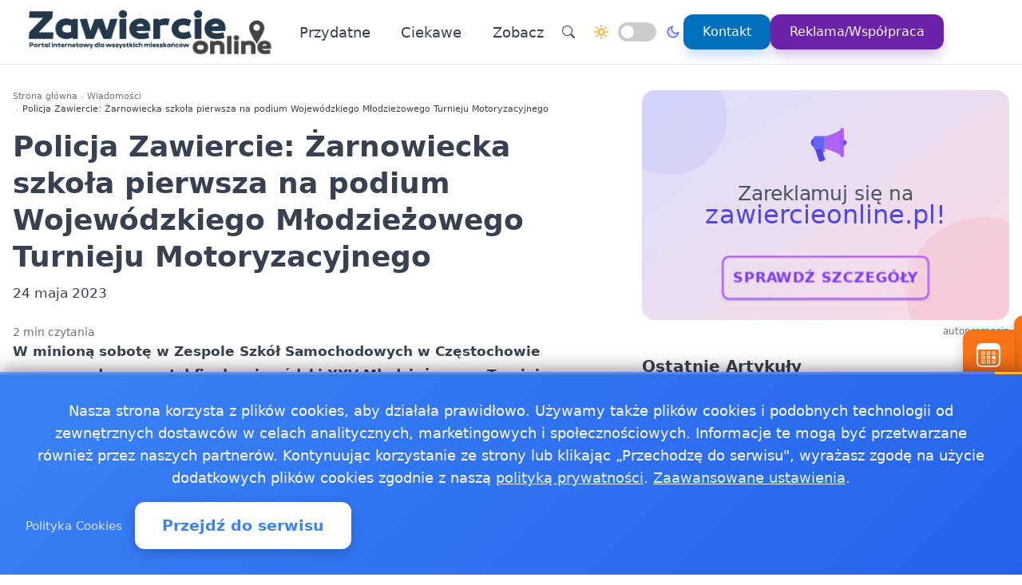

--- FILE ---
content_type: text/html
request_url: https://zawiercieonline.pl/20230524553947/policja-zawiercie-zarnowiecka-szkola-pierwsza-na-podium-wojewodzkiego-mlodziezowego-turnieju-motoryzacyjnego1684892586
body_size: 16613
content:
<!doctype html><html lang="pl" dir="ltr" data-theme="light"><head><meta charset="utf-8"><meta name="viewport" content="width=device-width,initial-scale=1"><script>(function(){try{var e,i=window.location&&window.location.search?window.location.search:"",n=window.location&&window.location.hostname?window.location.hostname:"",s=i.indexOf("debug=1")!==-1,o=n.indexOf("staging")!==-1,t=s||o;window.__debug=t,!t&&window.console&&(e=function(){},window.console.log=e,window.console.info=e,window.console.debug=e,window.console.warn=e)}catch{}})()</script><meta name="robots" content="index, follow"><meta property="og:locale" content="pl_PL"><meta property="og:type" content="article"><meta property="og:title" content="Policja Zawiercie: Żarnowiecka szkoła pierwsza na podium Wojewódzkiego Młodzieżowego Turnieju Motoryzacyjnego"><meta property="og:description" content="W minioną sobotę w Zespole Szkół Samochodowych w Częstochowie przeprowadzony został finał wojewódzki XXV Młodzieżowego Turnieju Motoryzacyjnego. Do rywalizacji stanęli uczniowie z 9 śląskich szkół, którzy sprawdzili się m."><meta property="og:image" content="https://zawiercieonline.pl/logo-zawiercieonline.png"><meta property="og:image:alt" content="ZawiercieOnline - Wiadomości, informacje, aktualności dla Zawiercia - ZawiercieOnline"><meta property="og:image:width" content="720"><meta property="og:image:height" content="445"><meta property="og:url" content="https://zawiercieonline.pl/20230524553947/policja-zawiercie-zarnowiecka-szkola-pierwsza-na-podium-wojewodzkiego-mlodziezowego-turnieju-motoryzacyjnego1684892586"><meta property="og:site_name" content="ZawiercieOnline - Wiadomości, informacje, aktualności dla Zawiercia - ZawiercieOnline"><meta property="fb:app_id" content="2240765769726296"><meta property="article:author" content="Redakcja zawiercieonline.pl"><meta property="article:published_time" content="2023-05-24T01:43:07+02:00"><meta name="twitter:card" content="summary_large_image"><meta name="twitter:title" content="Policja Zawiercie: Żarnowiecka szkoła pierwsza na podium Wojewódzkiego Młodzieżowego Turnieju Motoryzacyjnego | ZawiercieOnline - Wiadomości, informacje, aktualności dla Zawiercia - ZawiercieOnline"><meta name="twitter:description" content="W minioną sobotę w Zespole Szkół Samochodowych w Częstochowie przeprowadzony został finał wojewódzki XXV Młodzieżowego Turnieju Motoryzacyjnego. Do rywalizacji stanęli uczniowie z 9 śląskich szkół, którzy sprawdzili się m."><meta name="twitter:image" content="https://zawiercieonline.pl/logo-zawiercieonline.png"><link rel="canonical" href="https://zawiercieonline.pl/20230524553947/policja-zawiercie-zarnowiecka-szkola-pierwsza-na-podium-wojewodzkiego-mlodziezowego-turnieju-motoryzacyjnego1684892586"><script>window.dataLayer=window.dataLayer||[];function gtag(){dataLayer.push(arguments)}window.gtag=gtag,gtag("consent","default",{ad_storage:"denied",analytics_storage:"denied",ad_user_data:"denied",ad_personalization:"denied",wait_for_update:500})</script><title>Policja Zawiercie: Żarnowiecka szkoła pierwsza na podium Wojewódzkiego Młodzieżowego Turnieju Motoryzacyjnego | ZawiercieOnline - Wiadomości, informacje, aktualności dla Zawiercia - ZawiercieOnline</title>
<meta name="description" content="W minioną sobotę w Zespole Szkół Samochodowych w Częstochowie przeprowadzony został finał wojewódzki XXV Młodzieżowego Turnieju Motoryzacyjnego. Do rywalizacji stanęli uczniowie z 9 śląskich szkół, którzy sprawdzili się m."><link rel="preconnect" href="https://fonts.googleapis.com"><link rel="preconnect" href="https://fonts.gstatic.com" crossorigin><link rel="preload" href="https://fonts.googleapis.com/css2?family=Caveat:wght@400..700&display=swap" as="style" onload='this.onload=null,this.rel="stylesheet"'><noscript><link href="https://fonts.googleapis.com/css2?family=Caveat:wght@400..700&display=swap" rel="stylesheet"></noscript><link rel="stylesheet" href="/css/bundle.css"><script defer src="/js/events-calendar.js"></script><link rel="icon" type="image/svg+xml" href="/favicon.svg"><link rel="icon" type="image/x-icon" href="/favicon.ico"><link rel="icon" type="image/png" sizes="16x16" href="/favicon.png"><link rel="icon" type="image/png" sizes="32x32" href="/favicon-32.png"><link rel="icon" type="image/png" sizes="64x64" href="/favicon-64.png"></head><body class="bg-white text-zinc-800 antialiased"><a href="#main-content" class="skip-link sr-only focus:not-sr-only focus:absolute focus:top-4 focus:left-4 bg-blue-600 text-white px-4 py-2 rounded z-50">Przejdź do treści głównej</a><header class="glass-effect border-b sticky top-0 z-50 shadow-lg shadow-blue-500/5 transition-all duration-300"><div class="max-w-7xl mx-auto px-4 md:px-6 lg:px-8"><div class="mobile-header lg:flex items-center h-20"><div class="mobile-left flex items-center lg:hidden"><button class="toggle-button flex items-center p-2 rounded-lg hover:bg-zinc-100 bg-zinc-50 border border-zinc-200" onclick=toggleMenu() data-target="mobileMenu" aria-label="Otwórz menu nawigacyjne"><svg width="20" height="20" fill="currentcolor" viewBox="0 0 16 16"><path fill-rule="evenodd" d="M2.5 12a.5.5.0 01.5-.5h10a.5.5.0 010 1H3a.5.5.0 01-.5-.5zm0-4a.5.5.0 01.5-.5h10a.5.5.0 010 1H3A.5.5.0 012.5 8zm0-4a.5.5.0 01.5-.5h10a.5.5.0 010 1H3A.5.5.0 012.5 4z"/></svg></button></div><div class="mobile-center flex items-center justify-center lg:relative lg:flex-1 lg:justify-start"><a href="https://zawiercieonline.pl/" class="flex items-center group"><img src="/logo-zawiercieonline.png" alt="Wiadomości Zawiercie" class="header-logo"></a></div><nav class="hidden lg:flex items-center space-x-6"><a href="/kategorie/przydatne" class="nav-link">Przydatne
</a><a href="/kategorie/ciekawe" class="nav-link">Ciekawe</a><div class="dropdown" style="position:relative"><a href="#" class="nav-link flex items-center">Zobacz<svg class="dropdown-arrow w-4 h-4 ml-1" fill="none" stroke="currentcolor" viewBox="0 0 24 24"><path stroke-linecap="round" stroke-linejoin="round" stroke-width="2" d="M19 9l-7 7-7-7"/></svg></a><div class="dropdown-content"><a href="/20241017618516/pszok-zawiercie-poradnik-dla-mieszkancow" class="dropdown-item" title="PSZOK Zawiercie  poradnik dla mieszkańców">PSZOK Zawiercie poradnik dla mieszkańców
</a><a href="/20181218153002/praca-zawiercie" class="dropdown-item" title="Praca Zawiercie - ogłoszenia pracy w Zawierciu">Praca Zawiercie - ogłoszenia pracy w Zawierciu
</a><a href="/20180409106211/pogoda-ostrzezenia-meteo-burze-zawiercie" class="dropdown-item" title="Pogoda, ostrzeżenia meteo, burze Zawiercie">Pogoda, ostrzeżenia meteo, burze Zawiercie
</a><a href="/20171123106205/jakosc-powietrza-zawiercie-sprawdz-powietrze-w-zawierciu" class="dropdown-item" title="Jakość powietrza Zawiercie - sprawdź powietrze w Zawierciu">Jakość powietrza Zawiercie - sprawdź powietrze w Zawierciu</a></div></div><div class="flex items-center gap-4 ml-8 pl-8 border-l border-zinc-200"><button class="toggle-button w-10 h-10 rounded-full bg-white hover:bg-zinc-200 flex items-center justify-center" onclick='window.location.href="/search/?q="+encodeURIComponent(document.getElementById("search-input-header")?.value||"")' aria-label="Wyszukaj"><svg width="16" height="16" fill="currentcolor" viewBox="0 0 16 16"><path d="M11.742 10.344a6.5 6.5.0 10-1.397 1.398h-.001c.03.04.062.078.098.115l3.85 3.85a1 1 0 001.415-1.414l-3.85-3.85a1.007 1.007.0 00-.115-.1zM12 6.5a5.5 5.5.0 11-11 0 5.5 5.5.0 0111 0z"/></svg></button><div class="theme-switch-wrapper flex items-center desktop-theme-switch"><span class="theme-switch-icon light-icon"><svg width="18" height="18" viewBox="0 0 24 24" fill="none" stroke="currentcolor" stroke-width="2" stroke-linecap="round" stroke-linejoin="round" class="sun-icon"><circle cx="12" cy="12" r="5"/><line x1="12" y1="1" x2="12" y2="3"/><line x1="12" y1="21" x2="12" y2="23"/><line x1="4.22" y1="4.22" x2="5.64" y2="5.64"/><line x1="18.36" y1="18.36" x2="19.78" y2="19.78"/><line x1="1" y1="12" x2="3" y2="12"/><line x1="21" y1="12" x2="23" y2="12"/><line x1="4.22" y1="19.78" x2="5.64" y2="18.36"/><line x1="18.36" y1="5.64" x2="19.78" y2="4.22"/></svg>
</span><label class="theme-switch mx-2" for="theme-checkbox-desktop"><input type="checkbox" id="theme-checkbox-desktop" class="theme-toggle" aria-label="Przełącz między trybem jasnym a ciemnym" role="switch">
<span class="slider round" aria-hidden="true"></span>
</label><span class="theme-switch-icon dark-icon"><svg width="18" height="18" viewBox="0 0 24 24" fill="none" stroke="currentcolor" stroke-width="2" stroke-linecap="round" stroke-linejoin="round" class="moon-icon"><path d="M21 12.79A9 9 0 1111.21 3 7 7 0 0021 12.79z"/></svg></span></div><a href="/kontakt" class="btn-primary flex items-center space-x-2"><span>Kontakt</span>
</a><a href="/reklama-wspolpraca" class="btn-reklama flex items-center space-x-2"><span>Reklama/Współpraca</span></a></div></nav><div class="mobile-right flex items-center space-x-2 lg:hidden"><a href="https://www.facebook.com/ZawiercieOnline" target="_blank" rel="nofollow noopener external" class="fb-mobile-icon" aria-label="Facebook"><svg viewBox="0 0 24 24" width="20" height="20"><path d="M22 12a10 10 0 10-11.5 9.9v-7h-2v-3h2V9.6c0-2.1 1.3-3.7 3.6-3.7 1 0 2 .08 2 .08v2.2h-1.2c-1.2.0-1.6.75-1.6 1.5V12H16l-.43 3H13.3v7A10 10 0 0022 12z"/></svg>
</a><a href="/wydarzenie/" class="events-mobile-icon" aria-label="Wydarzenia"><svg viewBox="0 0 32 32" width="20" height="20"><g fill="currentcolor"><path d="M7.3 12.2a.7.7.0 01.7-.7h2.8a.7.7.0 01.7.7v2.6a.7.7.0 01-.7.7H8a.7.7.0 01-.7-.7v-2.6zm1 .3v2h2.2v-2H8.3zM8 17a.7.7.0 00-.7.7v2.6a.7.7.0 00.7.7h2.8a.7.7.0 00.7-.7v-2.6a.7.7.0 00-.7-.7H8zm.3 3v-2h2.2v2H8.3zm-1 3.1a.7.7.0 01.7-.7h2.8a.7.7.0 01.7.7v2.6a.7.7.0 01-.7.7H8a.7.7.0 01-.7-.7v-2.6zm1 .3v2h2.2v-2H8.3zm6.3-11.9a.7.7.0 00-.7.7v2.6a.7.7.0 00.7.7h2.8a.7.7.0 00.7-.7v-2.6a.7.7.0 00-.7-.7h-2.8zm.3 3v-2h2.2v2h-2.2zm-1 3.2a.7.7.0 01.7-.7h2.8a.7.7.0 01.7.7v2.6a.7.7.0 01-.7.7h-2.8a.7.7.0 01-.7-.7v-2.6zm1 .3v2h2.2v-2h-2.2zm-.3 4.4a.7.7.0 00-.7.7v2.6a.7.7.0 00.7.7h2.8a.7.7.0 00.7-.7v-2.6a.7.7.0 00-.7-.7h-2.8zm.3 3v-2h2.2v2h-2.2zm5.6-13.2a.7.7.0 01.7-.7H24a.7.7.0 01.7.7v2.6a.7.7.0 01-.7.7h-2.8a.7.7.0 01-.7-.7v-2.6zm1 .3v2h2.2v-2h-2.2zm-.3 9.9a.7.7.0 00-.7.7v2.6a.7.7.0 00.7.7H24a.7.7.0 00.7-.7v-2.6a.7.7.0 00-.7-.7h-2.8zm.3 3v-2h2.2v2h-2.2zm-.3-8.4a.7.7.0 00-.7.7v2.6a.7.7.0 00.7.7H24a.7.7.0 00.7-.7v-2.6A.7.7.0 0024 17h-2.8z"/><path d="M1.003 7A6.2 6.2.0 017.2 1h17.6a6.2 6.2.0 016.197 6H31v17.8A6.2 6.2.0 0124.8 31H7.2A6.2 6.2.0 011 24.8V7h.003zM3 9v15.8A4.2 4.2.0 007.2 29h17.6a4.2 4.2.0 004.2-4.2V9H3z"/></g></svg></a></div></div></div><div id="mobileMenu" class="lg:hidden hidden bg-white border-t dark:bg-gray-800 dark:border-gray-700"><div class="max-w-7xl mx-auto px-4 py-4"><div class="flex items-center justify-center mb-4 pb-4 border-b border-zinc-200 dark:border-zinc-700"><div class="theme-switch-wrapper flex items-center"><span class="theme-switch-icon light-icon text-sm"><svg width="16" height="16" viewBox="0 0 24 24" fill="none" stroke="currentcolor" stroke-width="2" stroke-linecap="round" stroke-linejoin="round" class="sun-icon"><circle cx="12" cy="12" r="5"/><line x1="12" y1="1" x2="12" y2="3"/><line x1="12" y1="21" x2="12" y2="23"/><line x1="4.22" y1="4.22" x2="5.64" y2="5.64"/><line x1="18.36" y1="18.36" x2="19.78" y2="19.78"/><line x1="1" y1="12" x2="3" y2="12"/><line x1="21" y1="12" x2="23" y2="12"/><line x1="4.22" y1="19.78" x2="5.64" y2="18.36"/><line x1="18.36" y1="5.64" x2="19.78" y2="4.22"/></svg>
</span><label class="theme-switch mx-2" for="theme-checkbox-mobile"><input type="checkbox" id="theme-checkbox-mobile" class="theme-toggle" aria-label="Przełącz między trybem jasnym a ciemnym" role="switch">
<span class="slider round" aria-hidden="true"></span>
</label><span class="theme-switch-icon dark-icon text-sm"><svg width="16" height="16" viewBox="0 0 24 24" fill="none" stroke="currentcolor" stroke-width="2" stroke-linecap="round" stroke-linejoin="round" class="moon-icon"><path d="M21 12.79A9 9 0 1111.21 3 7 7 0 0021 12.79z"/></svg></span></div></div><nav class="flex flex-col space-y-2"><a href="/kategorie/przydatne" class="px-4 py-2 rounded-xl text-zinc-700 hover:bg-zinc-100 dark:text-zinc-300 dark:hover:bg-zinc-700">Przydatne
</a><a href="/kategorie/ciekawe" class="px-4 py-2 rounded-xl text-zinc-700 hover:bg-zinc-100 dark:text-zinc-300 dark:hover:bg-zinc-700">Ciekawe</a><div class="dropdown"><a href="#" class="px-4 py-2 rounded-xl text-zinc-700 hover:bg-zinc-100 dark:text-zinc-300 dark:hover:bg-zinc-700 flex items-center justify-between">Zobacz<svg class="dropdown-arrow-mobile w-3 h-3" fill="none" stroke="currentcolor" viewBox="0 0 24 24" style="width:15px"><path stroke-linecap="round" stroke-linejoin="round" stroke-width="2" d="M19 9l-7 7-7-7" style="width:15px;height:1px"/></svg></a><div class="dropdown-content dark:bg-gray-800"><a href="/20241017618516/pszok-zawiercie-poradnik-dla-mieszkancow" class="dropdown-item dark:text-zinc-300 dark:hover:bg-zinc-700" title="PSZOK Zawiercie  poradnik dla mieszkańców">PSZOK Zawiercie poradnik dla mieszkańców
</a><a href="/20181218153002/praca-zawiercie" class="dropdown-item dark:text-zinc-300 dark:hover:bg-zinc-700" title="Praca Zawiercie - ogłoszenia pracy w Zawierciu">Praca Zawiercie - ogłoszenia pracy w Zawierciu
</a><a href="/20180409106211/pogoda-ostrzezenia-meteo-burze-zawiercie" class="dropdown-item dark:text-zinc-300 dark:hover:bg-zinc-700" title="Pogoda, ostrzeżenia meteo, burze Zawiercie">Pogoda, ostrzeżenia meteo, burze Zawiercie
</a><a href="/20171123106205/jakosc-powietrza-zawiercie-sprawdz-powietrze-w-zawierciu" class="dropdown-item dark:text-zinc-300 dark:hover:bg-zinc-700" title="Jakość powietrza Zawiercie - sprawdź powietrze w Zawierciu">Jakość powietrza Zawiercie - sprawdź powietrze w Zawierciu</a></div></div><div class="flex flex-col mt-4 pt-4 border-t border-zinc-200 dark:border-zinc-700"><button class="toggle-button w-full px-4 py-2 rounded-xl bg-zinc-100 hover:bg-zinc-200 dark:bg-zinc-700 dark:hover:bg-zinc-600 dark:text-zinc-300 text-left flex items-center mb-2" onclick='window.location.href="/search/"' aria-label="Wyszukaj">
<svg width="16" height="16" fill="currentcolor" viewBox="0 0 16 16" class="mr-2"><path d="M11.742 10.344a6.5 6.5.0 10-1.397 1.398h-.001c.03.04.062.078.098.115l3.85 3.85a1 1 0 001.415-1.414l-3.85-3.85a1.007 1.007.0 00-.115-.1zM12 6.5a5.5 5.5.0 11-11 0 5.5 5.5.0 0111 0z"/></svg>
Wyszukaj
</button>
<a href="/kontakt" class="w-full px-4 py-2 rounded-xl bg-blue-500 text-white hover:bg-blue-600 dark:bg-blue-600 dark:hover:bg-blue-700 text-center mb-2">Kontakt
</a><a href="/reklama-wspolpraca" class="w-full px-4 py-2 rounded-xl bg-purple-600 text-white hover:bg-purple-700 dark:bg-purple-600 dark:hover:bg-purple-700 text-center mt-1">Reklama/Współpraca</a></div></nav></div></div></header><script>function toggleMenu(){const e=document.getElementById("mobileMenu");e&&e.classList.toggle("hidden")}window.addEventListener("resize",function(){const e=document.getElementById("mobileMenu");e&&window.innerWidth>=1030&&e.classList.add("hidden")})</script><main id="main-content" class="container mx-auto px-4 py-8 md:py-12 max-w-7xl"><div class="single-page-layout mb-14"><article class="prose md:prose-lg break-words article-content" style="overflow-wrap:break-word;word-wrap:break-word;word-break:break-word"><header class="not-prose mb-6"><script type="application/ld+json">{"@context":"https://schema.org","@type":"BreadcrumbList","itemListElement":[{"@type":"ListItem","position":1,"name":"Strona główna","item":"https://zawiercieonline.pl/"},{"@type":"ListItem","position":2,"name":"Wiadomości","item":"https://zawiercieonline.pl/kategorie/news"},{"@type":"ListItem","position":3,"name":"Policja Zawiercie: Żarnowiecka szkoła pierwsza na podium Wojewódzkiego Młodzieżowego Turnieju Motoryzacyjnego","item":"https://zawiercieonline.pl/20230524553947/policja-zawiercie-zarnowiecka-szkola-pierwsza-na-podium-wojewodzkiego-mlodziezowego-turnieju-motoryzacyjnego1684892586"}]}</script><nav aria-label="Breadcrumb" class="seo-breadcrumb"><ol><li><a href="https://zawiercieonline.pl/">Strona główna</a></li><li class="seo-breadcrumb-item"><a href="https://zawiercieonline.pl/kategorie/news">Wiadomości</a></li><li class="seo-breadcrumb-item"><span class="seo-breadcrumb-current" aria-current="page">Policja Zawiercie: Żarnowiecka szkoła pierwsza na podium Wojewódzkiego Młodzieżowego Turnieju Motoryzacyjnego</span></li></ol></nav><h1 class="text-4xl font-bold leading-normal title-with-emphasis">Policja Zawiercie: Żarnowiecka szkoła pierwsza na podium Wojewódzkiego Młodzieżowego Turnieju Motoryzacyjnego</h1><div class="my-2"><time datetime="2023-05-24T01:43:07+02:00">24 maja 2023</time></div></header><div class="mt-6 text-sm text-zinc-500">2 min czytania</div><div class="mb-6"><p><strong>W minioną sobotę w Zespole Szkół Samochodowych w Częstochowie przeprowadzony został finał wojewódzki XXV Młodzieżowego Turnieju Motoryzacyjnego. Do rywalizacji stanęli uczniowie z 9 śląskich szkół, którzy sprawdzili się m.in. w jeździe na motorowerze oraz Teście Stewarta samochodem osobowym. Najlepszą okazała się drużyna z Zespołu Szkół Centrum Kształcenia Rolniczego w Żarnowcu, która wystąpi teraz w finale krajowym w Poznaniu.</strong></p><p>Młodzieżowy Turniej Motoryzacyjny organizowany jest przez Polski Związek Motorowy, Komendę Główną Policji, Ministerstwo Infrastruktury, Ministerstwo Spraw Wewnętrznych i Administracji, Ministerstwo Edukacji i Nauki oraz Wojewódzkie Ośrodki Ruchu Drogowego. Założenia turniejowych rozgrywek koncentrują się przede wszystkim na popularyzowaniu wśród młodzieży szkolnej znajomości przepisów o ruchu drogowym i wiedzy motoryzacyjnej, jak również propagowaniu kulturalnych i bezpiecznych zachowań na drodze oraz rozpowszechnianiu wiedzy z zakresu udzielania pierwszej pomocy przedmedycznej.</p><p>W minioną sobotę w Zespole Szkół Samochodowych w Częstochowie odbył się finał wojewódzki XXV edycji turnieju. Do rywalizacji stanęli uczniowie z 9 szkół województwa śląskiego, którzy sprawdzili się m.in. w sprawnościowej jeździe motorowerem to po torze przeszkód, Teście Stewarta samochodem osobowym, znajomości przepisów ruchu drogowego oraz umiejętności udzielania pierwszej pomocy.</p><p>Najlepszą okazała się drużyna z ZSCKR w Żarnowcu, której zawodniczka zdobyła także nagrodę indywidualną - Puchar Komendanta Wojewódzkiego Policji w Katowicach za znajomość przepisów ruchu drogowego. Drugie miejsce zajęli uczniowie Technikum nr 10 w Częstochowie, a na trzecim stopniu podium stanęli zawodnicy z Zespołu Szkół Ekonomicznych w Bielsku-Białej.</p><p>Zwycięzcom serdecznie gratulujemy i życzymy powodzenia w finale krajowym w Poznaniu.</p><hr><p>Komenda Powiatowa Policji w Zawierciu,</p><p>slaska.policja.gov.pl/kat/informacje/wiadomosci/360347,Wojewodzki-Final-Mlodziezowego-Turnieju-Motoryzacyjnego.html</p></div><div class="border-l-4 border-zinc-300 pl-4 py-3 bg-zinc-50 mb-6 italic rounded-r-lg"><p class="text-base text-zinc-700">Autor: <span class="font-semibold">krystian</span></p></div><div class="post-sections flex flex-col gap-4 md:gap-6"><div class="order-1 md:order-1"><div class="share-buttons"><span class="share-label">Udostępnij:</span><div class="share-icons"><a href="https://www.facebook.com/sharer/sharer.php?u=https%3a%2f%2fzawiercieonline.pl%2f20230524553947%2fpolicja-zawiercie-zarnowiecka-szkola-pierwsza-na-podium-wojewodzkiego-mlodziezowego-turnieju-motoryzacyjnego1684892586" target="_blank" rel="nofollow noopener" class="share-icon facebook" aria-label="Udostępnij na Facebook"><svg viewBox="0 0 24 24" fill="currentcolor" width="18" height="18"><path d="M12 2.04c-5.5.0-10 4.49-10 10.02.0 5 3.66 9.15 8.44 9.9v-7H7.9v-2.9h2.54V9.85c0-2.51 1.49-3.89 3.78-3.89 1.09.0 2.23.19 2.23.19v2.47h-1.26c-1.24.0-1.63.77-1.63 1.56v1.88h2.78l-.45 2.9h-2.33v7a10 10 0 008.44-9.9c0-5.53-4.5-10.02-10-10.02z"/></svg>
</a><a href="https://wa.me/?text=Policja%20Zawiercie%3a%20%c5%bbarnowiecka%20szko%c5%82a%20pierwsza%20na%20podium%20Wojew%c3%b3dzkiego%20M%c5%82odzie%c5%bcowego%20Turnieju%20Motoryzacyjnego%20https%3a%2f%2fzawiercieonline.pl%2f20230524553947%2fpolicja-zawiercie-zarnowiecka-szkola-pierwsza-na-podium-wojewodzkiego-mlodziezowego-turnieju-motoryzacyjnego1684892586" target="_blank" rel="nofollow noopener" class="share-icon whatsapp" aria-label="Udostępnij przez WhatsApp"><svg viewBox="0 0 24 24" fill="currentcolor" width="18" height="18"><path d="M17.472 14.382c-.297-.149-1.758-.867-2.03-.967-.273-.099-.471-.148-.67.15-.197.297-.767.966-.94 1.164-.173.199-.347.223-.644.075-.297-.15-1.255-.463-2.39-1.475-.883-.788-1.48-1.761-1.653-2.059-.173-.297-.018-.458.13-.606.134-.133.298-.347.446-.52.149-.174.198-.298.298-.497.099-.198.05-.371-.025-.52-.075-.149-.669-1.612-.916-2.207-.242-.579-.487-.5-.669-.51-.173-.008-.371-.01-.57-.01-.198.0-.52.074-.792.372-.272.297-1.04 1.016-1.04 2.479.0 1.462 1.065 2.875 1.213 3.074.149.198 2.096 3.2 5.077 4.487.709.306 1.262.489 1.694.625.712.227 1.36.195 1.871.118.571-.085 1.758-.719 2.006-1.413.248-.694.248-1.289.173-1.413-.074-.124-.272-.198-.57-.347m-5.421 7.403h-.004a9.87 9.87.0 01-5.031-1.378l-.361-.214-3.741.982.998-3.648-.235-.374a9.86 9.86.0 01-1.51-5.26c.001-5.45 4.436-9.884 9.888-9.884 2.64.0 5.122 1.03 6.988 2.898a9.825 9.825.0 012.893 6.994c-.003 5.45-4.437 9.884-9.885 9.884m8.413-18.297A11.815 11.815.0 0012.05.0C5.495.0.16 5.335.157 11.892c0 2.096.547 4.142 1.588 5.945L.057 24l6.305-1.654a11.882 11.882.0 005.683 1.448h.005c6.554.0 11.89-5.335 11.893-11.893a11.821 11.821.0 00-3.48-8.413z"/></svg>
</a><button class="share-icon copy-link" data-url="https://zawiercieonline.pl/20230524553947/policja-zawiercie-zarnowiecka-szkola-pierwsza-na-podium-wojewodzkiego-mlodziezowego-turnieju-motoryzacyjnego1684892586" id="copy-link-button" aria-label="Kopiuj link">
<svg viewBox="0 0 24 24" fill="currentcolor" width="18" height="18"><path d="M3.9 12c0-1.71 1.39-3.1 3.1-3.1h4V7H7c-2.76.0-5 2.24-5 5s2.24 5 5 5h4v-1.9H7c-1.71.0-3.1-1.39-3.1-3.1zM8 13h8v-2H8v2zm9-6h-4v1.9h4c1.71.0 3.1 1.39 3.1 3.1s-1.39 3.1-3.1 3.1h-4V17h4c2.76.0 5-2.24 5-5s-2.24-5-5-5z"/></svg>
</button>
<a href="/cdn-cgi/l/email-protection#[base64]" rel="nofollow" class="share-icon email" aria-label="Udostępnij przez email"><svg viewBox="0 0 24 24" fill="currentcolor" width="18" height="18"><path d="M20 4H4c-1.1.0-1.99.9-1.99 2L2 18c0 1.1.9 2 2 2h16c1.1.0 2-.9 2-2V6c0-1.1-.9-2-2-2zm0 4-8 5-8-5V6l8 5 8-5v2z"/></svg></a></div><div id="copy-notification" class="copy-notification">Link skopiowany do schowka!</div></div><script data-cfasync="false" src="/cdn-cgi/scripts/5c5dd728/cloudflare-static/email-decode.min.js"></script><script>document.addEventListener("DOMContentLoaded",function(){const e=document.getElementById("copy-link-button"),t=document.getElementById("copy-notification");e&&e.addEventListener("click",function(){const s="https://zawiercieonline.pl/20230524553947/policja-zawiercie-zarnowiecka-szkola-pierwsza-na-podium-wojewodzkiego-mlodziezowego-turnieju-motoryzacyjnego1684892586",n=document.createElement("input");n.value=s,document.body.appendChild(n),n.select();try{const n=document.execCommand("copy");n&&(t.classList.add("show"),e.innerHTML=`
            <svg xmlns="http://www.w3.org/2000/svg" viewBox="0 0 24 24" fill="currentColor" width="18" height="18">
              <path d="M9 16.17L4.83 12l-1.42 1.41L9 19 21 7l-1.41-1.41L9 16.17z"/>
            </svg>
          `,setTimeout(function(){t.classList.remove("show"),e.innerHTML=`
              <svg xmlns="http://www.w3.org/2000/svg" viewBox="0 0 24 24" fill="currentColor" width="18" height="18">
                <path d="M3.9 12c0-1.71 1.39-3.1 3.1-3.1h4V7H7c-2.76 0-5 2.24-5 5s2.24 5 5 5h4v-1.9H7c-1.71 0-3.1-1.39-3.1-3.1zM8 13h8v-2H8v2zm9-6h-4v1.9h4c1.71 0 3.1 1.39 3.1 3.1s-1.39 3.1-3.1 3.1h-4V17h4c2.76 0 5-2.24 5-5s-2.24-5-5-5z"/>
              </svg>
            `},2e3))}catch(e){console.error("Nie udało się skopiować tekstu: ",e)}document.body.removeChild(n),navigator.clipboard&&navigator.clipboard.writeText(s).catch(e=>{console.error("Nie udało się skopiować tekstu: ",e)})})})</script></div><footer id="post-footer" class="post-section order-2 md:order-5 not-prose mt-0 md:mt-0 border-t pt-4"><div id="related-post" class="mt-4 md:mt-6"><h2 class="text-xl md:text-2xl font-bold mb-4 md:mb-6">Zobacz też:</h2><div class="space-y-0"><article class="news-list-item group border-b border-zinc-200 dark:border-zinc-700 pb-4 mb-4 last:border-b-0 last:mb-0"><a href="/20260102652582/parafia-sw-alberta-chmielowskiego-w-zawierciu-harmonogram-koled-wizyt-duszpasterskich-2026" class="flex mobile-list-link hover:no-underline" aria-label="Parafia św. Alberta Chmielowskiego w Zawierciu – harmonogram kolęd (wizyt duszpasterskich) 2026"><figure class="flex-shrink-0 mobile-list-image overflow-hidden"><img class="object-cover group-hover:scale-105 transition duration-300" src="/images/art/parafia-sw-alberta-chmielowskiego-w-zawierciu-harmonogram-koled-wizyt-duszpasterskich-2026-0201-20260102140332.webp" alt="Parafia św. Alberta Chmielowskiego w Zawierciu – harmonogram kolęd (wizyt duszpasterskich) 2026" width="100" height="62" loading="lazy" decoding="async"></figure><div class="flex-1 min-w-0 flex flex-col justify-center"><time class="text-xs text-zinc-500 dark:text-zinc-400 mb-1"><time datetime="2026-01-02T15:03:32+02:00">2 stycznia 2026</time></time><h3 class="text-base font-bold text-zinc-800 dark:text-zinc-200 group-hover:text-blue-600 dark:group-hover:text-blue-400 transition-colors line-clamp-2 leading-tight mb-1">Parafia św. Alberta Chmielowskiego w Zawierciu – harmonogram kolęd (wizyt duszpasterskich) 2026</h3><p class="text-sm text-zinc-600 dark:text-zinc-400 line-clamp-2 leading-snug">Parafia św. Alberta Chmielowskiego w Zawierciu opublikowała program wizyty duszpasterskiej na kolędę 2026.
Program …</p></div></a></article><article class="news-list-item group border-b border-zinc-200 dark:border-zinc-700 pb-4 mb-4 last:border-b-0 last:mb-0"><a href="/20260113178407/bezplatne-konsultacje-podatkowe-w-zawierciu-pomoc-dla-przyszlych-i-obecnych-przedsiebiorcow" class="flex mobile-list-link hover:no-underline" aria-label="Bezpłatne konsultacje podatkowe w Zawierciu - pomoc dla przyszłych i obecnych przedsiębiorców"><figure class="flex-shrink-0 mobile-list-image overflow-hidden"><img class="object-cover group-hover:scale-105 transition duration-300" src="/images/zawiercieimg/webp/19.webp" alt="Bezpłatne konsultacje podatkowe w Zawierciu - pomoc dla przyszłych i obecnych przedsiębiorców" width="100" height="62" loading="lazy" decoding="async"></figure><div class="flex-1 min-w-0 flex flex-col justify-center"><time class="text-xs text-zinc-500 dark:text-zinc-400 mb-1"><time datetime="2026-01-13T01:37:00+01:00">13 stycznia 2026</time></time><h3 class="text-base font-bold text-zinc-800 dark:text-zinc-200 group-hover:text-blue-600 dark:group-hover:text-blue-400 transition-colors line-clamp-2 leading-tight mb-1">Bezpłatne konsultacje podatkowe w Zawierciu - pomoc dla przyszłych i obecnych przedsiębiorców</h3><p class="text-sm text-zinc-600 dark:text-zinc-400 line-clamp-2 leading-snug">W centrum Zawiercia pojawia się szansa na konkretne wsparcie podatkowe dla osób myślących o własnym biznesie i tych, …</p></div></a></article><article class="news-list-item group border-b border-zinc-200 dark:border-zinc-700 pb-4 mb-4 last:border-b-0 last:mb-0"><a href="/20251230177386/apel-o-cisze-w-sylwestra-rada-miejska-prosi-o-ograniczenie-fajerwerkow" class="flex mobile-list-link hover:no-underline" aria-label="Apel o ciszę w sylwestra - Rada Miejska prosi o ograniczenie fajerwerków"><figure class="flex-shrink-0 mobile-list-image overflow-hidden"><img class="object-cover group-hover:scale-105 transition duration-300" src="/images/zawiercieimg/webp/02.webp" alt="Apel o ciszę w sylwestra - Rada Miejska prosi o ograniczenie fajerwerków" width="100" height="62" loading="lazy" decoding="async"></figure><div class="flex-1 min-w-0 flex flex-col justify-center"><time class="text-xs text-zinc-500 dark:text-zinc-400 mb-1"><time datetime="2025-12-30T00:57:00+01:00">30 grudnia 2025</time></time><h3 class="text-base font-bold text-zinc-800 dark:text-zinc-200 group-hover:text-blue-600 dark:group-hover:text-blue-400 transition-colors line-clamp-2 leading-tight mb-1">Apel o ciszę w sylwestra - Rada Miejska prosi o ograniczenie fajerwerków</h3><p class="text-sm text-zinc-600 dark:text-zinc-400 line-clamp-2 leading-snug">W Zawierciu zabrzmiało proste przesłanie: mniej petard, więcej spokoju. Podczas nadchodzącego okresu …</p></div></a></article></div></div></footer><div class="order-3 md:order-3"><nav class="flex flex-col md:flex-row gap-4 my-8 not-prose"><a href="/20230524553948/policja-zawiercie-znakowanie-rowerow-w-irzadzach1684892584" title="Policja Zawiercie: Znakowanie rowerów w Irządzach" class="flex-1 group block"><div class="bg-zinc-100 hover:bg-blue-50 rounded-xl p-4 transition-all duration-300 border border-zinc-200 hover:border-blue-200"><div class="flex items-center text-sm text-zinc-500 mb-2"><span class="group-hover:text-blue-500 transition-colors duration-300">&lt;&lt; Poprzedni</span></div><span class="font-medium group-hover:text-blue-600 transition-colors duration-300">Policja Zawiercie: Znakowanie rowerów w Irządzach</span></div></a><a href="/20230524553949/policja-zawiercie-podsumowanie-dzialan-predkosc-1684892583" title="Policja Zawiercie: Podsumowanie działań Prędkość”" class="flex-1 group block"><div class="bg-zinc-100 hover:bg-blue-50 rounded-xl p-4 transition-all duration-300 border border-zinc-200 hover:border-blue-200 text-right"><div class="flex items-center justify-end text-sm text-zinc-500 mb-2"><span class="group-hover:text-blue-500 transition-colors duration-300">Następny >></span></div><span class="font-medium group-hover:text-blue-600 transition-colors duration-300">Policja Zawiercie: Podsumowanie działań Prędkość”</span></div></a></nav></div><div class="order-4 md:order-2"><section class="social-follow-banner" aria-label="Obserwuj nas na Facebooku"><a href="https://www.facebook.com/ZawiercieOnline" target="_blank" rel="nofollow noopener external" class="social-follow-link"><img src="/banners/facebook_banner_min.png" data-src="/banners/facebook_banner_min.png" alt="Facebook" width="64" height="64" loading="lazy" decoding="async"><div class="social-follow-text"><div class="social-follow-title">Nie przegap wiadomości z Zawiercia i okolic - obserwuj nas na Facebooku!</div></div></a></section></div></div><script type="application/ld+json">{"@context":"https://schema.org","@type":"NewsArticle","headline":"Policja Zawiercie: Żarnowiecka szkoła pierwsza na podium Wojewódzkiego Młodzieżowego Turnieju Motoryzacyjnego","description":"W minioną sobotę w Zespole Szkół Samochodowych w Częstochowie przeprowadzony został finał wojewódzki XXV Młodzieżowego Turnieju Motoryzacyjnego. Do rywalizacji …","datePublished":"2023-05-24T01:43:07\u002b02:00","dateModified":"2023-05-24T01:43:07\u002b02:00","url":"https:\/\/zawiercieonline.pl\/20230524553947\/policja-zawiercie-zarnowiecka-szkola-pierwsza-na-podium-wojewodzkiego-mlodziezowego-turnieju-motoryzacyjnego1684892586","wordCount":239,"inLanguage":"pl","articleBody":"W minioną sobotę w Zespole Szkół Samochodowych w Częstochowie przeprowadzony został finał wojewódzki XXV Młodzieżowego Turnieju Motoryzacyjnego. Do rywalizacji stanęli uczniowie z 9 śląskich szkół, którzy sprawdzili się m.in. w jeździe na motorowerze oraz Teście Stewarta samochodem osobowym. Najlepszą okazała się drużyna z Zespołu Szkół Centrum Kształcenia Rolniczego w Żarnowcu, która wystąpi teraz w finale krajowym w Poznaniu. Młodzieżowy Turniej Motoryzacyjny organizowany jest przez Polski Związek Motorowy, Komendę Główną Policji, Ministerstwo Infrastruktury, Ministerstwo Spraw Wewnętrznych i Administracji, Ministerstwo Edukacji i Nauki oraz Wojewódzkie Ośrodki Ruchu Drogowego. Założenia turniejowych rozgrywek koncentrują się przede wszystkim na popularyzowaniu wśród młodzieży szkolnej znajomości przepisów o ruchu drogowym i wiedzy motoryzacyjnej, jak również propagowaniu kulturalnych i bezpiecznych zachowań na drodze oraz rozpowszechnianiu wiedzy z zakresu udzielania pierwszej pomocy przedmedycznej. W minioną sobotę w Zespole Szkół Samochodowych w Częstochowie odbył się finał wojewódzki XXV edycji turnieju. Do rywalizacji stanęli uczniowie z 9 szkół województwa śląskiego, którzy sprawdzili się m.in. w sprawnościowej jeździe motorowerem to po torze przeszkód, Teście Stewarta samochodem osobowym, znajomości przepisów ruchu drogowego oraz umiejętności udzielania pierwszej pomocy. Najlepszą okazała się drużyna z ZSCKR w Żarnowcu, której zawodniczka zdobyła także nagrodę indywidualną - Puchar Komendanta Wojewódzkiego Policji w Katowicach za znajomość przepisów ruchu drogowego. Drugie miejsce zajęli uczniowie Technikum nr 10 w Częstochowie, a na trzecim stopniu podium stanęli zawodnicy z Zespołu Szkół Ekonomicznych w Bielsku-Białej. Zwycięzcom serdecznie gratulujemy i życzymy powodzenia w finale krajowym w Poznaniu. Komenda Powiatowa Policji w Zawierciu, slaska.policja.gov.pl/kat/informacje/wiadomosci/360347,Wojewodzki-Final-Mlodziezowego-Turnieju-Motoryzacyjnego.html","mainEntityOfPage":{"@type":"WebPage","@id":"https:\/\/zawiercieonline.pl\/20230524553947\/policja-zawiercie-zarnowiecka-szkola-pierwsza-na-podium-wojewodzkiego-mlodziezowego-turnieju-motoryzacyjnego1684892586"},"provider":{"@type":"Organization","name":"ZawiercieOnline - Wiadomości, informacje, aktualności dla Zawiercia - ZawiercieOnline","url":"https:\/\/zawiercieonline.pl\/","identifier":"zawiercieonline.pl\/"},"author":{"@type":"Organization","name":"Redakcja zawiercieonline.pl"},"publisher":{"@type":"NewsMediaOrganization","name":"ZawiercieOnline - Wiadomości, informacje, aktualności dla Zawiercia - ZawiercieOnline","url":"https:\/\/zawiercieonline.pl\/","logo":{"@type":"ImageObject","url":"https:\/\/zawiercieonline.pl\/logo-zawiercieonline.png"}},"articleSection":"Aktualności"}</script></article><aside><div class="lg:sticky lg:top-8"><div class="aside-banner"><div class="relative"><div class="aside-banner-container"><svg class="aside-banner-svg" viewBox="0 0 400 250"><defs><linearGradient id="gradient" x1="0" y1="0" x2="100%" y2="100%"><stop offset="0" style="stop-color:#6366F1;stop-opacity:.1"><animate attributeName="stop-opacity" values="0.1;0.15;0.1" dur="8s" repeatCount="indefinite"/></stop><stop offset="100%" style="stop-color:#F43F5E;stop-opacity:.1"><animate attributeName="stop-opacity" values="0.1;0.15;0.1" dur="8s" repeatCount="indefinite"/></stop></linearGradient></defs><rect width="100%" height="100%" fill="url(#gradient)"/><circle cx="30" cy="30" r="60" fill="#6366f1" opacity=".1"><animate attributeName="r" values="60;63;60" dur="6s" repeatCount="indefinite"/></circle><circle cx="370" cy="220" r="80" fill="#f43f5e" opacity=".1"><animate attributeName="r" values="80;83;80" dur="7s" repeatCount="indefinite"/></circle><g transform="translate(180, 35) scale(1.0)"><svg width="48" height="48" viewBox="0 0 48 48"><path fill="#a855f7" opacity=".9" d="M17.4 33H15v-4h4l.4 1.5c.3 1.3-.7 2.5-2 2.5zM37 36s-11.8-7-18-7V15c5.8.0 18-7 18-7v28z"/><g fill="#4f46e5"><circle cx="9" cy="22" r="5"/><path d="M40 19h-3v6h3c1.7.0 3-1.3 3-3s-1.3-3-3-3zM18.6 41.2c-.9.6-2.5 1.2-4.6 1.4-.6.1-1.2-.3-1.4-1L8.2 27.9S17 21.7 17 29c0 5.5 1.5 8.4 2.2 9.5.5.7.5 1.6.0 2.3-.2.2-.4.3-.6.4z"/></g><path fill="#6366f1" d="M9 29h10V15H9c-1.1.0-2 .9-2 2v10c0 1.1.9 2 2 2z"/><path fill="#a855f7" opacity=".9" d="M38 38c-1.1.0-2-.9-2-2V8c0-1.1.9-2 2-2s2 .9 2 2v28c0 1.1-.9 2-2 2z"/></svg>
</g><text x="50%" y="120" text-anchor="middle" font-size="22" fill="#4B5563" class="banner-text-title">Zareklamuj się na
</text><text x="50%" y="145" text-anchor="middle" font-size="28" fill="#4F46E5" class="banner-text-url">zawiercieonline.pl!
</text><foreignobject x="50" y="180" width="300" height="50"><div xmlns="http://www.w3.org/1999/xhtml" class="h-full flex items-center justify-center"><a href="https://serwisylokalne.pl/" rel="nofollow" class="aside-banner-button">SPRAWDŹ SZCZEGÓŁY</a></div></foreignobject></svg></div></div><p class="aside-banner-promo-text">autopromocja</p></div><div class="space-y-3"><h2 class="font-bold text-xl mb-8">Ostatnie Artykuły</h2><article class="news-list-item group border-b border-zinc-200 dark:border-zinc-700 pb-2 mb-2 last:border-b-0 last:mb-0 sidebar-article"><a href="/20260129899724/przez-zimowe-okno-konkurs-plastyczny-dla-56latkow" class="flex mobile-list-link hover:no-underline" aria-label="Przez zimowe okno - konkurs plastyczny dla 5–6‑latków"><figure class="flex-shrink-0 mobile-list-image overflow-hidden"><img class="object-cover group-hover:scale-105 transition duration-300" src="/images/zawiercieimg/webp/25.webp" alt="Przez zimowe okno - konkurs plastyczny dla 5–6‑latków" width="100" height="62" loading="lazy" decoding="async"></figure><div class="flex-1 min-w-0 flex flex-col justify-center ml-4"><time class="text-xs text-zinc-500 dark:text-zinc-400 mb-1"><time datetime="2026-01-29T01:59:00+01:00">29 stycznia 2026</time></time><h3 class="text-base font-bold text-zinc-800 dark:text-zinc-200 group-hover:text-blue-600 dark:group-hover:text-blue-400 transition-colors line-clamp-2 leading-tight">Przez zimowe okno - konkurs plastyczny dla 5–6‑latków</h3></div></a></article><article class="news-list-item group border-b border-zinc-200 dark:border-zinc-700 pb-2 mb-2 last:border-b-0 last:mb-0 sidebar-article"><a href="/20260129359704/podejrzany-tor-jazdy-dzielnicowi-zatrzymali-kierowce-w-mieszkaniu-narkotyki" class="flex mobile-list-link hover:no-underline" aria-label="Podejrzany tor jazdy - dzielnicowi zatrzymali kierowcę, w mieszkaniu narkotyki"><figure class="flex-shrink-0 mobile-list-image overflow-hidden"><img class="object-cover group-hover:scale-105 transition duration-300" src="/images/policjaimg/webp/104.webp" alt="Podejrzany tor jazdy - dzielnicowi zatrzymali kierowcę, w mieszkaniu narkotyki" width="100" height="62" loading="lazy" decoding="async"></figure><div class="flex-1 min-w-0 flex flex-col justify-center ml-4"><time class="text-xs text-zinc-500 dark:text-zinc-400 mb-1"><time datetime="2026-01-29T01:53:00+01:00">29 stycznia 2026</time></time><h3 class="text-base font-bold text-zinc-800 dark:text-zinc-200 group-hover:text-blue-600 dark:group-hover:text-blue-400 transition-colors line-clamp-2 leading-tight">Podejrzany tor jazdy - dzielnicowi zatrzymali kierowcę, w mieszkaniu narkotyki</h3></div></a></article><article class="news-list-item group border-b border-zinc-200 dark:border-zinc-700 pb-2 mb-2 last:border-b-0 last:mb-0 sidebar-article"><a href="/20260127124406/ii-noworoczne-spotkanie-integracyjne-laczy-muzyke-sport-i-sasiedzkie-wsparcie" class="flex mobile-list-link hover:no-underline" aria-label="II Noworoczne spotkanie integracyjne łączy muzykę, sport i sąsiedzkie wsparcie"><figure class="flex-shrink-0 mobile-list-image overflow-hidden"><img class="object-cover group-hover:scale-105 transition duration-300" src="/images/zawiercieimg/webp/19.webp" alt="II Noworoczne spotkanie integracyjne łączy muzykę, sport i sąsiedzkie wsparcie" width="100" height="62" loading="lazy" decoding="async"></figure><div class="flex-1 min-w-0 flex flex-col justify-center ml-4"><time class="text-xs text-zinc-500 dark:text-zinc-400 mb-1"><time datetime="2026-01-27T10:35:00+01:00">27 stycznia 2026</time></time><h3 class="text-base font-bold text-zinc-800 dark:text-zinc-200 group-hover:text-blue-600 dark:group-hover:text-blue-400 transition-colors line-clamp-2 leading-tight">II Noworoczne spotkanie integracyjne łączy muzykę, sport i sąsiedzkie wsparcie</h3></div></a></article><article class="news-list-item group border-b border-zinc-200 dark:border-zinc-700 pb-2 mb-2 last:border-b-0 last:mb-0 sidebar-article"><a href="/20260127335294/ferie-w-zawierciu-warsztaty-seanse-i-turniej-dla-dzieci-i-mlodziezy" class="flex mobile-list-link hover:no-underline" aria-label="Ferie w Zawierciu - warsztaty, seanse i turniej dla dzieci i młodzieży"><figure class="flex-shrink-0 mobile-list-image overflow-hidden"><img class="object-cover group-hover:scale-105 transition duration-300" src="/images/zawiercieimg/webp/11.webp" alt="Ferie w Zawierciu - warsztaty, seanse i turniej dla dzieci i młodzieży" width="100" height="62" loading="lazy" decoding="async"></figure><div class="flex-1 min-w-0 flex flex-col justify-center ml-4"><time class="text-xs text-zinc-500 dark:text-zinc-400 mb-1"><time datetime="2026-01-27T10:20:00+01:00">27 stycznia 2026</time></time><h3 class="text-base font-bold text-zinc-800 dark:text-zinc-200 group-hover:text-blue-600 dark:group-hover:text-blue-400 transition-colors line-clamp-2 leading-tight">Ferie w Zawierciu - warsztaty, seanse i turniej dla dzieci i młodzieży</h3></div></a></article><article class="news-list-item group border-b border-zinc-200 dark:border-zinc-700 pb-2 mb-2 last:border-b-0 last:mb-0 sidebar-article"><a href="/20260127217186/policjant-po-sluzbie-ruszyl-w-poscig-za-zlodziejem-lup-wart-ponad-850-zl" class="flex mobile-list-link hover:no-underline" aria-label="Policjant po służbie ruszył w pościg za złodziejem - łup wart ponad 850 zł"><figure class="flex-shrink-0 mobile-list-image overflow-hidden"><img class="object-cover group-hover:scale-105 transition duration-300" src="/images/policjaimg/webp/304cnv.webp" alt="Policjant po służbie ruszył w pościg za złodziejem - łup wart ponad 850 zł" width="100" height="62" loading="lazy" decoding="async"></figure><div class="flex-1 min-w-0 flex flex-col justify-center ml-4"><time class="text-xs text-zinc-500 dark:text-zinc-400 mb-1"><time datetime="2026-01-27T00:44:00+01:00">27 stycznia 2026</time></time><h3 class="text-base font-bold text-zinc-800 dark:text-zinc-200 group-hover:text-blue-600 dark:group-hover:text-blue-400 transition-colors line-clamp-2 leading-tight">Policjant po służbie ruszył w pościg za złodziejem - łup wart ponad 850 zł</h3></div></a></article><article class="news-list-item group border-b border-zinc-200 dark:border-zinc-700 pb-2 mb-2 last:border-b-0 last:mb-0 sidebar-article"><a href="/20260127604154/zawiercianscy-policjanci-na-34-finale-wosp-stoisko-nagranie-i-bezpieczenstwo-kwestujacych" class="flex mobile-list-link hover:no-underline" aria-label="Zawierciańscy policjanci na 34. finale WOŚP - stoisko, nagranie i bezpieczeństwo kwestujących"><figure class="flex-shrink-0 mobile-list-image overflow-hidden"><img class="object-cover group-hover:scale-105 transition duration-300" src="/images/policjaimg/webp/119.webp" alt="Zawierciańscy policjanci na 34. finale WOŚP - stoisko, nagranie i bezpieczeństwo kwestujących" width="100" height="62" loading="lazy" decoding="async"></figure><div class="flex-1 min-w-0 flex flex-col justify-center ml-4"><time class="text-xs text-zinc-500 dark:text-zinc-400 mb-1"><time datetime="2026-01-27T00:28:00+01:00">27 stycznia 2026</time></time><h3 class="text-base font-bold text-zinc-800 dark:text-zinc-200 group-hover:text-blue-600 dark:group-hover:text-blue-400 transition-colors line-clamp-2 leading-tight">Zawierciańscy policjanci na 34. finale WOŚP - stoisko, nagranie i bezpieczeństwo kwestujących</h3></div></a></article><article class="news-list-item group border-b border-zinc-200 dark:border-zinc-700 pb-2 mb-2 last:border-b-0 last:mb-0 sidebar-article"><a href="/20260124141150/zamarzajaca-jezdnia-w-zawierciu-policja-ostrzega-kierowcow-i-pieszych" class="flex mobile-list-link hover:no-underline" aria-label="Zamarzająca jezdnia w Zawierciu - policja ostrzega kierowców i pieszych"><figure class="flex-shrink-0 mobile-list-image overflow-hidden"><img class="object-cover group-hover:scale-105 transition duration-300" src="/images/policjaimg/webp/107.webp" alt="Zamarzająca jezdnia w Zawierciu - policja ostrzega kierowców i pieszych" width="100" height="62" loading="lazy" decoding="async"></figure><div class="flex-1 min-w-0 flex flex-col justify-center ml-4"><time class="text-xs text-zinc-500 dark:text-zinc-400 mb-1"><time datetime="2026-01-24T00:44:00+01:00">24 stycznia 2026</time></time><h3 class="text-base font-bold text-zinc-800 dark:text-zinc-200 group-hover:text-blue-600 dark:group-hover:text-blue-400 transition-colors line-clamp-2 leading-tight">Zamarzająca jezdnia w Zawierciu - policja ostrzega kierowców i pieszych</h3></div></a></article><article class="news-list-item group border-b border-zinc-200 dark:border-zinc-700 pb-2 mb-2 last:border-b-0 last:mb-0 sidebar-article"><a href="/20260124578816/przewinienie-na-dk78-37-latek-zlapany-z-niedopuszczalna-do-ruchu-mazda" class="flex mobile-list-link hover:no-underline" aria-label="Przewinienie na DK78 - 37-latek złapany z niedopuszczalną do ruchu Mazdą"><figure class="flex-shrink-0 mobile-list-image overflow-hidden"><img class="object-cover group-hover:scale-105 transition duration-300" src="/images/policjaimg/webp/115.webp" alt="Przewinienie na DK78 - 37-latek złapany z niedopuszczalną do ruchu Mazdą" width="100" height="62" loading="lazy" decoding="async"></figure><div class="flex-1 min-w-0 flex flex-col justify-center ml-4"><time class="text-xs text-zinc-500 dark:text-zinc-400 mb-1"><time datetime="2026-01-24T00:37:00+01:00">24 stycznia 2026</time></time><h3 class="text-base font-bold text-zinc-800 dark:text-zinc-200 group-hover:text-blue-600 dark:group-hover:text-blue-400 transition-colors line-clamp-2 leading-tight">Przewinienie na DK78 - 37-latek złapany z niedopuszczalną do ruchu Mazdą</h3></div></a></article><article class="news-list-item group border-b border-zinc-200 dark:border-zinc-700 pb-2 mb-2 last:border-b-0 last:mb-0 sidebar-article"><a href="/20260123208078/w-fugasowce-samorzad-i-szkola-uczcili-pamiec-powstancow-1863" class="flex mobile-list-link hover:no-underline" aria-label="W Fugasówce samorząd i szkoła uczcili pamięć powstańców 1863"><figure class="flex-shrink-0 mobile-list-image overflow-hidden"><img class="object-cover group-hover:scale-105 transition duration-300" src="/images/zawiercieimg/webp/16.webp" alt="W Fugasówce samorząd i szkoła uczcili pamięć powstańców 1863" width="100" height="62" loading="lazy" decoding="async"></figure><div class="flex-1 min-w-0 flex flex-col justify-center ml-4"><time class="text-xs text-zinc-500 dark:text-zinc-400 mb-1"><time datetime="2026-01-23T02:43:00+01:00">23 stycznia 2026</time></time><h3 class="text-base font-bold text-zinc-800 dark:text-zinc-200 group-hover:text-blue-600 dark:group-hover:text-blue-400 transition-colors line-clamp-2 leading-tight">W Fugasówce samorząd i szkoła uczcili pamięć powstańców 1863</h3></div></a></article><article class="news-list-item group border-b border-zinc-200 dark:border-zinc-700 pb-2 mb-2 last:border-b-0 last:mb-0 sidebar-article"><a href="/20260122326191/ekskluzywne-stoly-do-jadalni-jak-polaczyc-nowoczesny-design-z-trwaloscia-i-funkcja" class="flex mobile-list-link hover:no-underline" aria-label="Ekskluzywne stoły do jadalni – jak połączyć nowoczesny design z trwałością i funkcją?"><figure class="flex-shrink-0 mobile-list-image overflow-hidden"><img class="object-cover group-hover:scale-105 transition duration-300" src="https://czestochowanews.pl/images/art/1_-2201-202601221133098382.webp" alt="Obraz do artykułu: Ekskluzywne stoły do jadalni – jak połączyć nowoczesny design z trwałością i funkcją?" width="100" height="62" loading="lazy" decoding="async"></figure><div class="flex-1 min-w-0 flex flex-col justify-center ml-4"><time class="text-xs text-zinc-500 dark:text-zinc-400 mb-1"><time datetime="2026-01-22T10:32:00+01:00">22 stycznia 2026</time></time><h3 class="text-base font-bold text-zinc-800 dark:text-zinc-200 group-hover:text-blue-600 dark:group-hover:text-blue-400 transition-colors line-clamp-2 leading-tight">Ekskluzywne stoły do jadalni – jak połączyć nowoczesny design z trwałością i funkcją?</h3></div></a></article><article class="news-list-item group border-b border-zinc-200 dark:border-zinc-700 pb-2 mb-2 last:border-b-0 last:mb-0 sidebar-article"><a href="/20260122785161/mezczyzna-wyniosl-perfumy-z-drogerii-w-zawierciu-policja-publikuje-nagranie" class="flex mobile-list-link hover:no-underline" aria-label="Mężczyzna wyniósł perfumy z drogerii w Zawierciu - policja publikuje nagranie"><figure class="flex-shrink-0 mobile-list-image overflow-hidden"><img class="object-cover group-hover:scale-105 transition duration-300" src="/images/policjaimg/webp/110.webp" alt="Mężczyzna wyniósł perfumy z drogerii w Zawierciu - policja publikuje nagranie" width="100" height="62" loading="lazy" decoding="async"></figure><div class="flex-1 min-w-0 flex flex-col justify-center ml-4"><time class="text-xs text-zinc-500 dark:text-zinc-400 mb-1"><time datetime="2026-01-22T01:17:00+01:00">22 stycznia 2026</time></time><h3 class="text-base font-bold text-zinc-800 dark:text-zinc-200 group-hover:text-blue-600 dark:group-hover:text-blue-400 transition-colors line-clamp-2 leading-tight">Mężczyzna wyniósł perfumy z drogerii w Zawierciu - policja publikuje nagranie</h3></div></a></article><article class="news-list-item group border-b border-zinc-200 dark:border-zinc-700 pb-2 mb-2 last:border-b-0 last:mb-0 sidebar-article"><a href="/20260121373454/wielki-final-wosp-w-zawierciu-koncerty-pokazy-i-serduszka-w-centrum-miasta" class="flex mobile-list-link hover:no-underline" aria-label="Wielki finał WOŚP w Zawierciu - koncerty, pokazy i serduszka w centrum miasta"><figure class="flex-shrink-0 mobile-list-image overflow-hidden"><img class="object-cover group-hover:scale-105 transition duration-300" src="/images/zawiercieimg/webp/20.webp" alt="Wielki finał WOŚP w Zawierciu - koncerty, pokazy i serduszka w centrum miasta" width="100" height="62" loading="lazy" decoding="async"></figure><div class="flex-1 min-w-0 flex flex-col justify-center ml-4"><time class="text-xs text-zinc-500 dark:text-zinc-400 mb-1"><time datetime="2026-01-21T01:28:00+01:00">21 stycznia 2026</time></time><h3 class="text-base font-bold text-zinc-800 dark:text-zinc-200 group-hover:text-blue-600 dark:group-hover:text-blue-400 transition-colors line-clamp-2 leading-tight">Wielki finał WOŚP w Zawierciu - koncerty, pokazy i serduszka w centrum miasta</h3></div></a></article><article class="news-list-item group border-b border-zinc-200 dark:border-zinc-700 pb-2 mb-2 last:border-b-0 last:mb-0 sidebar-article"><a href="/20260120588397/sniadania-z-przedsiebiorcami-zapisy-otwarte-dla-lokalnych-firm" class="flex mobile-list-link hover:no-underline" aria-label="Śniadania z Przedsiębiorcami - zapisy otwarte dla lokalnych firm"><figure class="flex-shrink-0 mobile-list-image overflow-hidden"><img class="object-cover group-hover:scale-105 transition duration-300" src="/images/zawiercieimg/webp/25.webp" alt="Śniadania z Przedsiębiorcami - zapisy otwarte dla lokalnych firm" width="100" height="62" loading="lazy" decoding="async"></figure><div class="flex-1 min-w-0 flex flex-col justify-center ml-4"><time class="text-xs text-zinc-500 dark:text-zinc-400 mb-1"><time datetime="2026-01-20T13:41:00+01:00">20 stycznia 2026</time></time><h3 class="text-base font-bold text-zinc-800 dark:text-zinc-200 group-hover:text-blue-600 dark:group-hover:text-blue-400 transition-colors line-clamp-2 leading-tight">Śniadania z Przedsiębiorcami - zapisy otwarte dla lokalnych firm</h3></div></a></article><article class="news-list-item group border-b border-zinc-200 dark:border-zinc-700 pb-2 mb-2 last:border-b-0 last:mb-0 sidebar-article"><a href="/20260120668192/bezplatne-doradztwo-o-oze-agencja-rozwoju-zawiercia-uruchamia-usluge-dla-mieszkancow" class="flex mobile-list-link hover:no-underline" aria-label="Bezpłatne doradztwo o OZE - Agencja Rozwoju Zawiercia uruchamia usługę dla mieszkańców"><figure class="flex-shrink-0 mobile-list-image overflow-hidden"><img class="object-cover group-hover:scale-105 transition duration-300" src="/images/zawiercieimg/webp/22.webp" alt="Bezpłatne doradztwo o OZE - Agencja Rozwoju Zawiercia uruchamia usługę dla mieszkańców" width="100" height="62" loading="lazy" decoding="async"></figure><div class="flex-1 min-w-0 flex flex-col justify-center ml-4"><time class="text-xs text-zinc-500 dark:text-zinc-400 mb-1"><time datetime="2026-01-20T13:31:00+01:00">20 stycznia 2026</time></time><h3 class="text-base font-bold text-zinc-800 dark:text-zinc-200 group-hover:text-blue-600 dark:group-hover:text-blue-400 transition-colors line-clamp-2 leading-tight">Bezpłatne doradztwo o OZE - Agencja Rozwoju Zawiercia uruchamia usługę dla mieszkańców</h3></div></a></article><article class="news-list-item group border-b border-zinc-200 dark:border-zinc-700 pb-2 mb-2 last:border-b-0 last:mb-0 sidebar-article"><a href="/20260120550927/uroczyste-zlozenie-kwiatow-przy-pomniku-poleglych-ogrodzieniec-w-zadumie" class="flex mobile-list-link hover:no-underline" aria-label="Uroczyste złożenie kwiatów przy Pomniku Poległych - Ogrodzieniec w zadumie"><figure class="flex-shrink-0 mobile-list-image overflow-hidden"><img class="object-cover group-hover:scale-105 transition duration-300" src="/images/zawiercieimg/webp/22.webp" alt="Uroczyste złożenie kwiatów przy Pomniku Poległych - Ogrodzieniec w zadumie" width="100" height="62" loading="lazy" decoding="async"></figure><div class="flex-1 min-w-0 flex flex-col justify-center ml-4"><time class="text-xs text-zinc-500 dark:text-zinc-400 mb-1"><time datetime="2026-01-20T13:21:00+01:00">20 stycznia 2026</time></time><h3 class="text-base font-bold text-zinc-800 dark:text-zinc-200 group-hover:text-blue-600 dark:group-hover:text-blue-400 transition-colors line-clamp-2 leading-tight">Uroczyste złożenie kwiatów przy Pomniku Poległych - Ogrodzieniec w zadumie</h3></div></a></article><article class="news-list-item group border-b border-zinc-200 dark:border-zinc-700 pb-2 mb-2 last:border-b-0 last:mb-0 sidebar-article"><a href="/20260119463542/rekrutacja-do-klas-i-i-iv-sportowych-oraz-vii-dwujezycznych-ustalone-terminy" class="flex mobile-list-link hover:no-underline" aria-label="Rekrutacja do klas I i IV sportowych oraz VII dwujęzycznych - ustalone terminy"><figure class="flex-shrink-0 mobile-list-image overflow-hidden"><img class="object-cover group-hover:scale-105 transition duration-300" src="/images/zawiercieimg/webp/11.webp" alt="Rekrutacja do klas I i IV sportowych oraz VII dwujęzycznych - ustalone terminy" width="100" height="62" loading="lazy" decoding="async"></figure><div class="flex-1 min-w-0 flex flex-col justify-center ml-4"><time class="text-xs text-zinc-500 dark:text-zinc-400 mb-1"><time datetime="2026-01-19T11:50:00+01:00">19 stycznia 2026</time></time><h3 class="text-base font-bold text-zinc-800 dark:text-zinc-200 group-hover:text-blue-600 dark:group-hover:text-blue-400 transition-colors line-clamp-2 leading-tight">Rekrutacja do klas I i IV sportowych oraz VII dwujęzycznych - ustalone terminy</h3></div></a></article><article class="news-list-item group border-b border-zinc-200 dark:border-zinc-700 pb-2 mb-2 last:border-b-0 last:mb-0 sidebar-article"><a href="/20260119835067/gala-xi-jurajskiego-festiwalu-koled-i-pastoralek-muzyka-i-nagrody-w-lazach" class="flex mobile-list-link hover:no-underline" aria-label="Gala XI Jurajskiego Festiwalu Kolęd i Pastorałek - muzyka i nagrody w Łazach"><figure class="flex-shrink-0 mobile-list-image overflow-hidden"><img class="object-cover group-hover:scale-105 transition duration-300" src="/images/zawiercieimg/webp/25.webp" alt="Gala XI Jurajskiego Festiwalu Kolęd i Pastorałek - muzyka i nagrody w Łazach" width="100" height="62" loading="lazy" decoding="async"></figure><div class="flex-1 min-w-0 flex flex-col justify-center ml-4"><time class="text-xs text-zinc-500 dark:text-zinc-400 mb-1"><time datetime="2026-01-19T11:48:00+01:00">19 stycznia 2026</time></time><h3 class="text-base font-bold text-zinc-800 dark:text-zinc-200 group-hover:text-blue-600 dark:group-hover:text-blue-400 transition-colors line-clamp-2 leading-tight">Gala XI Jurajskiego Festiwalu Kolęd i Pastorałek - muzyka i nagrody w Łazach</h3></div></a></article><article class="news-list-item group border-b border-zinc-200 dark:border-zinc-700 pb-2 mb-2 last:border-b-0 last:mb-0 sidebar-article"><a href="/20260119180390/konsultacje-projektu-planu-ogolnego-zawiercia-jak-zglosic-uwagi-i-gdzie-znalezc-dokumenty" class="flex mobile-list-link hover:no-underline" aria-label="Konsultacje projektu planu ogólnego Zawiercia - jak zgłosić uwagi i gdzie znaleźć dokumenty"><figure class="flex-shrink-0 mobile-list-image overflow-hidden"><img class="object-cover group-hover:scale-105 transition duration-300" src="/images/zawiercieimg/webp/19.webp" alt="Konsultacje projektu planu ogólnego Zawiercia - jak zgłosić uwagi i gdzie znaleźć dokumenty" width="100" height="62" loading="lazy" decoding="async"></figure><div class="flex-1 min-w-0 flex flex-col justify-center ml-4"><time class="text-xs text-zinc-500 dark:text-zinc-400 mb-1"><time datetime="2026-01-19T00:57:00+01:00">19 stycznia 2026</time></time><h3 class="text-base font-bold text-zinc-800 dark:text-zinc-200 group-hover:text-blue-600 dark:group-hover:text-blue-400 transition-colors line-clamp-2 leading-tight">Konsultacje projektu planu ogólnego Zawiercia - jak zgłosić uwagi i gdzie znaleźć dokumenty</h3></div></a></article><article class="news-list-item group border-b border-zinc-200 dark:border-zinc-700 pb-2 mb-2 last:border-b-0 last:mb-0 sidebar-article"><a href="/20260117831035/przedszkolaki-odkryja-tajemnice-powietrza-i-wody-w-sp-nr-3" class="flex mobile-list-link hover:no-underline" aria-label="Przedszkolaki odkryją tajemnice powietrza i wody w SP nr 3"><figure class="flex-shrink-0 mobile-list-image overflow-hidden"><img class="object-cover group-hover:scale-105 transition duration-300" src="/images/zawiercieimg/webp/16.webp" alt="Przedszkolaki odkryją tajemnice powietrza i wody w SP nr 3" width="100" height="62" loading="lazy" decoding="async"></figure><div class="flex-1 min-w-0 flex flex-col justify-center ml-4"><time class="text-xs text-zinc-500 dark:text-zinc-400 mb-1"><time datetime="2026-01-17T00:36:00+01:00">17 stycznia 2026</time></time><h3 class="text-base font-bold text-zinc-800 dark:text-zinc-200 group-hover:text-blue-600 dark:group-hover:text-blue-400 transition-colors line-clamp-2 leading-tight">Przedszkolaki odkryją tajemnice powietrza i wody w SP nr 3</h3></div></a></article><article class="news-list-item group border-b border-zinc-200 dark:border-zinc-700 pb-2 mb-2 last:border-b-0 last:mb-0 sidebar-article"><a href="/20260117570012/mieszkancy-zawiercia-zaproszeni-do-konsultacji-projektu-planu-ogolnego-miasta" class="flex mobile-list-link hover:no-underline" aria-label="Mieszkańcy Zawiercia zaproszeni do konsultacji projektu planu ogólnego miasta"><figure class="flex-shrink-0 mobile-list-image overflow-hidden"><img class="object-cover group-hover:scale-105 transition duration-300" src="/images/zawiercieimg/webp/11.webp" alt="Mieszkańcy Zawiercia zaproszeni do konsultacji projektu planu ogólnego miasta" width="100" height="62" loading="lazy" decoding="async"></figure><div class="flex-1 min-w-0 flex flex-col justify-center ml-4"><time class="text-xs text-zinc-500 dark:text-zinc-400 mb-1"><time datetime="2026-01-17T00:27:00+01:00">17 stycznia 2026</time></time><h3 class="text-base font-bold text-zinc-800 dark:text-zinc-200 group-hover:text-blue-600 dark:group-hover:text-blue-400 transition-colors line-clamp-2 leading-tight">Mieszkańcy Zawiercia zaproszeni do konsultacji projektu planu ogólnego miasta</h3></div></a></article><article class="news-list-item group border-b border-zinc-200 dark:border-zinc-700 pb-2 mb-2 last:border-b-0 last:mb-0 sidebar-article"><a href="/20260115148976/wirtualna-strzelnica-otwarta-w-zespole-szkol-w-pilicy-miejsce-cwiczen-dla-uczniow-i-sluzb" class="flex mobile-list-link hover:no-underline" aria-label="Wirtualna strzelnica otwarta w Zespole Szkół w Pilicy - miejsce ćwiczeń dla uczniów i służb"><figure class="flex-shrink-0 mobile-list-image overflow-hidden"><img class="object-cover group-hover:scale-105 transition duration-300" src="/images/zawiercieimg/webp/02.webp" alt="Wirtualna strzelnica otwarta w Zespole Szkół w Pilicy - miejsce ćwiczeń dla uczniów i służb" width="100" height="62" loading="lazy" decoding="async"></figure><div class="flex-1 min-w-0 flex flex-col justify-center ml-4"><time class="text-xs text-zinc-500 dark:text-zinc-400 mb-1"><time datetime="2026-01-15T10:43:00+01:00">15 stycznia 2026</time></time><h3 class="text-base font-bold text-zinc-800 dark:text-zinc-200 group-hover:text-blue-600 dark:group-hover:text-blue-400 transition-colors line-clamp-2 leading-tight">Wirtualna strzelnica otwarta w Zespole Szkół w Pilicy - miejsce ćwiczeń dla uczniów i służb</h3></div></a></article></div></div></aside></div><script>function wrapTables(){const e=document.querySelector("article.prose");if(e){const t=e.querySelectorAll("table");t.forEach(function(e){if(!e.parentElement.classList.contains("table-wrapper")){const t=document.createElement("div");t.className="table-wrapper",e.parentNode.insertBefore(t,e),t.appendChild(e),console.log("Tabela owinięta w kontener table-wrapper")}})}}wrapTables(),document.addEventListener("DOMContentLoaded",wrapTables)</script></main><footer class="bg-white py-6 border-t mt-10"><div class="max-w-7xl mx-auto px-4 md:px-6 lg:px-8"><div class="flex flex-col md:flex-row justify-between items-center"><p class="text-sm mb-4 md:mb-0">Copyright © 2026 zawiercieonline.pl Wszystkie prawa zastrzeżone.</p><ul class="flex items-center space-x-4"><li><a class="decoration-auto hover:underline font-semibold" href="https://zawiercieonline.pl/kategorie/news">News</a></li><li><a class="decoration-auto hover:underline font-semibold" href="https://zawiercieonline.pl/podstrony/regulamin-i-polityka-prywatno%c5%9bci">Polityka Prywatności</a></li><li><a class="decoration-auto hover:underline font-semibold" href="https://zawiercieonline.pl/podstrony/polityka-cookies">Polityka Cookies</a></li></ul></div></div></footer><button id="scroll-to-top" class="scroll-to-top" aria-label="Przewiń do góry strony" title="Do góry">
<svg fill="none" stroke="currentcolor" viewBox="0 0 24 24"><path stroke-linecap="round" stroke-linejoin="round" stroke-width="2" d="M5 10l7-7m0 0 7 7m-7-7v18"/></svg>
</button>
<script>(function(){const e=document.getElementById("scroll-to-top");if(!e)return;function t(){window.innerWidth<=767?window.pageYOffset>300?e.classList.add("show"):e.classList.remove("show"):e.classList.remove("show")}function n(){window.scrollTo({top:0,behavior:"smooth"})}window.addEventListener("scroll",t),window.addEventListener("resize",t),e.addEventListener("click",n),t()})()</script><div id="consent-notice" class="consent-notice"><div class="max-w-7xl mx-auto px-4"><div class="flex flex-wrap md:flex-nowrap items-center justify-between gap-4"><div class="flex-1"><p class="text-sm leading-relaxed text-left">Nasza strona korzysta z plików cookies, aby działała prawidłowo. Używamy także plików cookies i podobnych technologii od zewnętrznych dostawców w celach analitycznych, marketingowych i społecznościowych. Informacje te mogą być przetwarzane również przez naszych partnerów. Kontynuując korzystanie ze strony lub klikając „Przechodzę do serwisu", wyrażasz zgodę na użycie dodatkowych plików cookies zgodnie z naszą <a href="https://zawiercieonline.pl/podstrony/regulamin-i-polityka-prywatno%c5%9bci">polityką prywatności</a>.
<a id="cookie-notice-personalization" href="#" class="underline opacity-75 hover:opacity-100 text-white">Zaawansowane ustawienia</a>.</p></div><div class="buttons flex flex-wrap gap-2 shrink-0"><a class="policy-link hover:underline" href="https://zawiercieonline.pl/podstrony/polityka-cookies">Polityka Cookies</a>
<button id="cookie-notice-accept" class="accept">
Przejdź do serwisu</button></div></div></div></div><div id="consent-overlay"><div class="bg-white text-black p-6 rounded-lg shadow-lg max-w-md mx-auto mt-20 relative"><button id="close-consent-overlay" class="absolute top-4 right-4 text-gray-500 hover:text-black text-2xl font-bold leading-none">&#215;</button><h2 class="text-xl font-bold mb-4 text-black">Ustawienia plików cookie</h2><div class="cookie-option mb-4"><label class="flex items-start space-x-3 cursor-pointer"><input type="checkbox" id="analytics-cookies" value="1" name="analytics" checked class="mt-1">
<span class="text-black"><span class="font-semibold mb-1 block">Google Analytics</span>
<span class="text-sm text-gray-700 block">Pomagają nam zrozumieć, jak odwiedzający korzystają z witryny. Używamy Google Analytics do podstawowych statystyk.</span></span></label></div><div class="cookie-option mb-4"><label class="flex items-start space-x-3 cursor-pointer"><input type="checkbox" id="advertising-cookies" value="1" name="advertising" checked class="mt-1">
<span class="text-black"><span class="font-semibold mb-1 block">Reklamy i remarketing</span>
<span class="text-sm text-gray-700 block">Pozwalają nam wyświetlać spersonalizowane reklamy i mierzyć skuteczność kampanii reklamowych. Dane mogą być wykorzystywane do remarketingu w Google Ads.</span></span></label></div><div class="buttons flex gap-2 justify-end"><button id="save-consent" class="btn save-consent px-4 py-2 bg-gray-200 hover:bg-gray-300 text-black rounded">
Zapisz preferencje
</button>
<button class="btn approve-consent px-4 py-2 bg-blue-600 hover:bg-blue-700 text-white rounded">
Akceptuj wszystkie</button></div></div></div><button id="cookie-preferences-toggle" title="Zmień ustawienia cookies" class="fixed bottom-4 right-4 bg-gray-600 hover:bg-gray-700 text-white p-2 rounded-full shadow-lg z-40 hidden transition-all hover:scale-110" style="width:40px;height:40px">
<svg fill="none" viewBox="0 0 24 24" stroke="currentcolor" class="w-5 h-5"><path stroke-linecap="round" stroke-linejoin="round" stroke-width="2" d="M10.325 4.317c.426-1.756 2.924-1.756 3.35.0a1.724 1.724.0 002.573 1.066c1.543-.94 3.31.826 2.37 2.37a1.724 1.724.0 001.065 2.572c1.756.426 1.756 2.924.0 3.35a1.724 1.724.0 00-1.066 2.573c.94 1.543-.826 3.31-2.37 2.37a1.724 1.724.0 00-2.572 1.065c-.426 1.756-2.924 1.756-3.25.0a1.724 1.724.0 00-2.573-1.066c-1.543.94-3.31-.826-2.37-2.37a1.724 1.724.0 00-1.065-2.572c-1.756-.426-1.756-2.924.0-3.35a1.724 1.724.0 001.066-2.573c-.94-1.543.826-3.31 2.37-2.37.996.608 2.296.07 2.572-1.065z"/><path stroke-linecap="round" stroke-linejoin="round" stroke-width="2" d="M15 12a3 3 0 11-6 0 3 3 0 016 0z"/></svg>
</button>
<script>document.addEventListener("DOMContentLoaded",function(){const n=document.getElementById("consent-notice"),s=document.getElementById("consent-overlay"),t=document.getElementById("cookie-preferences-toggle");let e=readCookie("consent-settings");console.log("Wczytane ustawienia cookies:",e),e&&e.length===1&&(console.log("Migracja starego formatu cookie:",e),e=e+"1",createCookie("consent-settings",e,365),console.log("Zaktualizowano cookie do nowego formatu:",e)),e&&e.length===2?(n.style.display="none",t.style.display="flex",setConsentInputs(e),updateConsentMode(e),e[0]==="1"&&loadGoogleAnalytics(),e[1]==="1"&&loadGoogleTagManager()):(n.style.display="block",t.style.display="none",document.body.classList.add("has-consent-banner"));const o=document.getElementById("cookie-notice-personalization"),i=document.getElementById("cookie-notice-accept"),a=document.getElementById("save-consent"),r=document.querySelector(".approve-consent"),c=document.getElementById("close-consent-overlay");o.addEventListener("click",function(e){e.preventDefault(),console.log("Kliknięto link personalizacji"),s.classList.add("active")}),i.addEventListener("click",function(e){e.preventDefault(),console.log("Kliknięto przycisk akceptuj wszystkie"),acceptAllConsentScripts(),n.style.display="none",t.style.display="flex",document.body.classList.remove("has-consent-banner")}),r.addEventListener("click",function(){console.log("Kliknięto przycisk akceptuj wszystkie w overlay"),acceptAllConsentScripts(),s.classList.remove("active"),n.style.display="none",t.style.display="flex",document.body.classList.remove("has-consent-banner")}),a.addEventListener("click",function(){console.log("Kliknięto przycisk zapisz preferencje"),setConsentValue(),acceptSomeConsentScripts(this.dataset.consentvalue),s.classList.remove("active"),n.style.display="none",t.style.display="flex",document.body.classList.remove("has-consent-banner")}),t.addEventListener("click",function(){s.classList.add("active")}),c.addEventListener("click",function(){console.log("Kliknięto przycisk X - zamykanie overlay"),s.classList.remove("active")})});function createCookie(e,t,n){var s,i,o="";n&&(s=new Date,s.setTime(s.getTime()+n*24*60*60*1e3),o="; expires="+s.toUTCString()),i=location.protocol==="https:"?"; Secure":"",document.cookie=e+"="+t+o+"; path=/; SameSite=Strict"+i}function readCookie(e){var t,n,s=e+"=",o=document.cookie.split(";");console.log("Próba odczytu ciasteczka:",e),console.log("Wszystkie ciasteczka:",document.cookie);for(n=0;n<o.length;n++){for(t=o[n];t.charAt(0)==" ";)t=t.substring(1,t.length);if(t.indexOf(s)==0){const e=t.substring(s.length,t.length);return console.log("Znaleziono wartość:",e),e}}return console.log("Nie znaleziono ciasteczka:",e),null}function eraseCookie(e){createCookie(e,"",-1)}function acceptAllConsentScripts(){acceptSomeConsentScripts("11")}function acceptSomeConsentScripts(e){if(console.log("Zapisywanie zgody:",e),e.length!==2){console.error("Nieprawidłowy format zgody:",e);return}setConsentInputs(e),createCookie("consent-settings",e,365),updateConsentMode(e),document.getElementById("consent-notice").style.display="none",document.getElementById("consent-overlay").classList.remove("active"),document.getElementById("cookie-preferences-toggle").style.display="flex",e[0]==="1"&&loadGoogleAnalytics(),e[1]==="1"&&loadGoogleTagManager()}function updateConsentMode(e){if(typeof window.gtag!="function"){console.warn("gtag nie jest jeszcze dostępny - Consent Mode zostanie zaktualizowany po załadowaniu GA"),window.pendingConsentUpdate=e;return}const n=e[0]==="1",t=e[1]==="1";console.log("Aktualizacja Consent Mode - Analytics:",n,"Ads:",t),window.gtag("consent","update",{analytics_storage:n?"granted":"denied",ad_storage:t?"granted":"denied",ad_user_data:t?"granted":"denied",ad_personalization:t?"granted":"denied"}),window.pendingConsentUpdate&&delete window.pendingConsentUpdate}function setConsentInputs(e){const t=document.getElementById("analytics-cookies"),n=document.getElementById("advertising-cookies");t&&e.length>=1&&(t.checked=e[0]==="1"),n&&e.length>=2&&(n.checked=e[1]==="1")}function setConsentValue(){const e=document.getElementById("analytics-cookies"),t=document.getElementById("advertising-cookies"),s=e&&e.checked?"1":"0",o=t&&t.checked?"1":"0",n=s+o;document.getElementById("save-consent").dataset.consentvalue=n,console.log("Ustawiono wartość zgody:",n)}function loadGoogleAnalytics(){const e='script[src*="googletagmanager.com/gtag/js?id=G-7SPS9J5181"]';if(document.querySelector(e)){console.log("Google Analytics już załadowany (skrypt w DOM)");const e=readCookie("consent-settings");e&&e.length===2&&typeof window.gtag=="function"&&updateConsentMode(e)}else{if(console.log("Ładowanie Google Analytics..."),window.dataLayer=window.dataLayer||[],typeof window.gtag!="function"){function t(){dataLayer.push(arguments)}window.gtag=t}const e=document.createElement("script");e.async=!0,e.src="https://www.googletagmanager.com/gtag/js?id=G-7SPS9J5181",document.head.appendChild(e),e.onload=function(){const t=window.pendingConsentUpdate||readCookie("consent-settings"),n=t&&t[0]==="1",e=t&&t[1]==="1";if(typeof window.gtag=="function"&&window.gtag("consent","update",{analytics_storage:n?"granted":"denied",ad_storage:e?"granted":"denied",ad_user_data:e?"granted":"denied",ad_personalization:e?"granted":"denied"}),window.gtag("js",new Date),window.gtag("config","G-7SPS9J5181",{page_title:document.title,page_location:window.location.href}),console.log("Google Analytics załadowany:","G-7SPS9J5181"),console.log("Consent Mode - Analytics:",n?"granted":"denied","Ads:",e?"granted":"denied"),e){const e=document.querySelector("[data-sponsored-keyword]");if(e){const t=e.dataset.sponsoredKeyword,n=document.body.innerText;n.includes(t)&&(console.log('➡️ custom_remarketing_hit: znaleziono "'+t+'" na stronie'),window.gtag("event","custom_remarketing_hit",{keyword_match:t}))}}}}}function loadGoogleTagManager(){const e=document.querySelector("[data-sponsored-keyword]");if(!e){console.log("Google Tag Manager: strona nie jest sponsorowana - pomijam ładowanie GTM");return}const t='script[src*="googletagmanager.com/gtm.js?id=GTM-PQHJMNST"]';if(document.querySelector(t)){console.log("Google Tag Manager już załadowany (skrypt w DOM)");return}console.log("Ładowanie Google Tag Manager dla strony sponsorowanej..."),window.dataLayer=window.dataLayer||[],function(e,t,n,s,o){e[s]=e[s]||[],e[s].push({"gtm.start":(new Date).getTime(),event:"gtm.js"});var a=t.getElementsByTagName(n)[0],i=t.createElement(n),r=s!="dataLayer"?"&l="+s:"";i.async=!0,i.src="https://www.googletagmanager.com/gtm.js?id="+o+r,a.parentNode.insertBefore(i,a)}(window,document,"script","dataLayer","GTM-PQHJMNST"),console.log("Google Tag Manager załadowany: GTM-PQHJMNST")}</script><script>document.addEventListener("DOMContentLoaded",function(){const t=document.querySelectorAll(".dropdown");t.forEach(e=>{const n=e.querySelector("a"),s=e.querySelector(".dropdown-content");n&&s&&n.addEventListener("click",function(n){n.preventDefault(),s.classList.toggle("show"),t.forEach(t=>{if(t!==e){const e=t.querySelector(".dropdown-content");e&&e.classList.contains("show")&&e.classList.remove("show")}})})}),document.addEventListener("click",function(e){e.target.closest(".dropdown")||document.querySelectorAll(".dropdown-content").forEach(e=>{e.classList.remove("show")})});const e=document.getElementById("scrollToTop");e&&(window.addEventListener("scroll",function(){window.pageYOffset>300?e.classList.add("show"):e.classList.remove("show")}),e.addEventListener("click",function(){window.scrollTo({top:0,behavior:"smooth"})}))}),document.addEventListener("DOMContentLoaded",function(){if("loading"in HTMLImageElement.prototype){const e=document.querySelectorAll('img[loading="lazy"]');e.forEach(e=>{e.dataset&&e.dataset.src&&(e.src=e.dataset.src)})}else{const e=document.createElement("script");e.src="https://cdnjs.cloudflare.com/ajax/libs/lazysizes/5.3.2/lazysizes.min.js",document.body.appendChild(e)}})</script><script defer src="/js/events-tab.js"></script><script defer src="/js/toc-links.js"></script><aside id="events-tab" class="events-side-tab" aria-label="Sprawdź nadchodzące wydarzenia"><button type="button" class="events-tab-handle" aria-expanded="false" aria-controls="events-tab" aria-label="Pokaż panel wydarzeń">
<span class="events-icon" aria-hidden="true"><svg viewBox="0 0 32 32" aria-hidden="true"><g fill="currentcolor"><path d="M7.3 12.2a.7.7.0 01.7-.7h2.8a.7.7.0 01.7.7v2.6a.7.7.0 01-.7.7H8a.7.7.0 01-.7-.7v-2.6zm1 .3v2h2.2v-2H8.3zM8 17a.7.7.0 00-.7.7v2.6a.7.7.0 00.7.7h2.8a.7.7.0 00.7-.7v-2.6a.7.7.0 00-.7-.7H8zm.3 3v-2h2.2v2H8.3zm-1 3.1a.7.7.0 01.7-.7h2.8a.7.7.0 01.7.7v2.6a.7.7.0 01-.7.7H8a.7.7.0 01-.7-.7v-2.6zm1 .3v2h2.2v-2H8.3zm6.3-11.9a.7.7.0 00-.7.7v2.6a.7.7.0 00.7.7h2.8a.7.7.0 00.7-.7v-2.6a.7.7.0 00-.7-.7h-2.8zm.3 3v-2h2.2v2h-2.2zm-1 3.2a.7.7.0 01.7-.7h2.8a.7.7.0 01.7.7v2.6a.7.7.0 01-.7.7h-2.8a.7.7.0 01-.7-.7v-2.6zm1 .3v2h2.2v-2h-2.2zm-.3 4.4a.7.7.0 00-.7.7v2.6a.7.7.0 00.7.7h2.8a.7.7.0 00.7-.7v-2.6a.7.7.0 00-.7-.7h-2.8zm.3 3v-2h2.2v2h-2.2zm5.6-13.2a.7.7.0 01.7-.7H24a.7.7.0 01.7.7v2.6a.7.7.0 01-.7.7h-2.8a.7.7.0 01-.7-.7v-2.6zm1 .3v2h2.2v-2h-2.2zm-.3 9.9a.7.7.0 00-.7.7v2.6a.7.7.0 00.7.7H24a.7.7.0 00.7-.7v-2.6a.7.7.0 00-.7-.7h-2.8zm.3 3v-2h2.2v2h-2.2zm-.3-8.4a.7.7.0 00-.7.7v2.6a.7.7.0 00.7.7H24a.7.7.0 00.7-.7v-2.6A.7.7.0 0024 17h-2.8z"/><path d="M1.003 7A6.2 6.2.0 017.2 1h17.6a6.2 6.2.0 016.197 6H31v17.8A6.2 6.2.0 0124.8 31H7.2A6.2 6.2.0 011 24.8V7h.003zM3 9v15.8A4.2 4.2.0 007.2 29h17.6a4.2 4.2.0 004.2-4.2V9H3z"/></g></svg>
</span></button>
<a href="/wydarzenie/" class="events-tab-inner" aria-label="Zobacz kalendarz wydarzeń"><div class="events-title">Sprawdź nadchodzące wydarzenia</div><span class="events-cta">Zobacz kalendarz</span></a></aside><script defer src="/js/theme.js"></script><script defer src="https://static.cloudflareinsights.com/beacon.min.js/vcd15cbe7772f49c399c6a5babf22c1241717689176015" integrity="sha512-ZpsOmlRQV6y907TI0dKBHq9Md29nnaEIPlkf84rnaERnq6zvWvPUqr2ft8M1aS28oN72PdrCzSjY4U6VaAw1EQ==" data-cf-beacon='{"version":"2024.11.0","token":"fc5e89c5cfef446ebb06851197dec064","r":1,"server_timing":{"name":{"cfCacheStatus":true,"cfEdge":true,"cfExtPri":true,"cfL4":true,"cfOrigin":true,"cfSpeedBrain":true},"location_startswith":null}}' crossorigin="anonymous"></script>
</body></html>